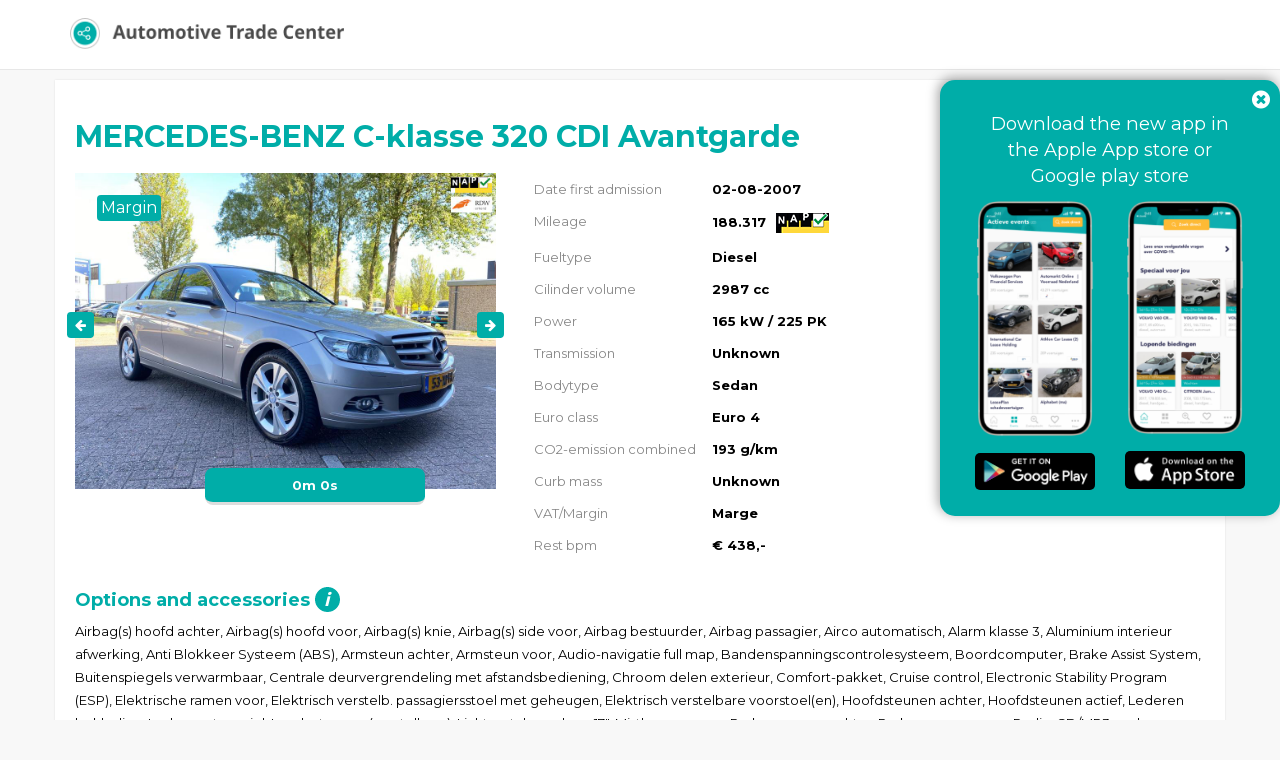

--- FILE ---
content_type: text/html; charset=UTF-8
request_url: https://api.automotivetradecenter.com/portal/lots/getcurrentdate/
body_size: -39
content:
Jan 25, 2026 06:48:51 +0100


--- FILE ---
content_type: text/html; charset=UTF-8
request_url: https://api.automotivetradecenter.com/portal/lots/getcurrentdate/
body_size: -39
content:
Jan 25, 2026 06:48:52 +0100
